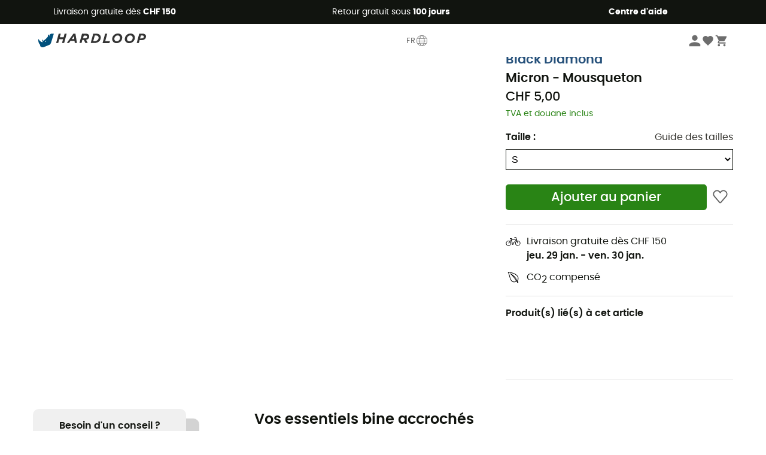

--- FILE ---
content_type: image/svg+xml
request_url: https://img.hardloop.com/image/upload/v1714486155/Strapi/Plan_de_travail_1_45a53ce26d.svg
body_size: -114
content:
<?xml version="1.0" encoding="UTF-8"?>
<svg id="Calque_1" data-name="Calque 1" xmlns="http://www.w3.org/2000/svg" viewBox="0 0 30 30">
  <defs>
    <style>
      .cls-1 {
        fill: #010101;
      }
    </style>
  </defs>
  <path class="cls-1" d="M18.4,21.04l-2.1-4.19h-3.08l5.17,10.34,5.17-10.34h-3.08m-7.03-5.69l2.85,5.69h4.19L13.46,2.8l-7.02,14.06h4.18"/>
</svg>

--- FILE ---
content_type: image/svg+xml
request_url: https://img.hardloop.com/image/upload/v1670494173/Strapi/youtube_8d9358cda9.svg
body_size: -32
content:
<?xml version="1.0" encoding="UTF-8"?><svg id="Calque_1" xmlns="http://www.w3.org/2000/svg" viewBox="0 0 30 30"><defs><style>.cls-1{fill:#33322d;fill-rule:evenodd;}</style></defs><path class="cls-1" d="M8.74,20.21c-.6-.2-1-.59-1.21-1.18-.52-1.44-.68-7.47,.33-8.66,.35-.41,.79-.64,1.32-.7,2.72-.29,11.13-.25,12.1,.1,.57,.2,.97,.58,1.19,1.14,.57,1.49,.59,6.91-.08,8.35-.18,.39-.48,.66-.85,.86-1.01,.53-11.46,.53-12.8,.09Zm4.32-2.83c1.64-.85,3.26-1.69,4.9-2.54-1.64-.86-3.27-1.7-4.9-2.56v5.1Z"/></svg>